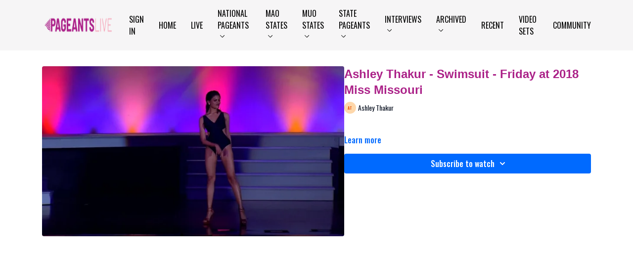

--- FILE ---
content_type: text/vnd.turbo-stream.html; charset=utf-8
request_url: https://watch.pageantslive.com/programs/ashley-thakur-swimsuit-friday-at-2018-miss-missourimp4-3fb948.turbo_stream?playlist_position=sidebar&preview=false
body_size: -11
content:
<!DOCTYPE html><html><head><meta name="csrf-param" content="authenticity_token" />
<meta name="csrf-token" content="sy-miptxlCM05Ybkks3-U2Ji--1MNGxyGQ_Jjk6fVGt94kyGhCUBydXmjcY6v0PUZOypCGiIXm_W5VGpkn5QYg" /></head><body><turbo-stream action="update" target="program_show"><template>
  <turbo-frame id="program_player">
      <turbo-frame id="program_content" src="/programs/ashley-thakur-swimsuit-friday-at-2018-miss-missourimp4-3fb948/program_content?playlist_position=sidebar&amp;preview=false">
</turbo-frame></turbo-frame></template></turbo-stream></body></html>